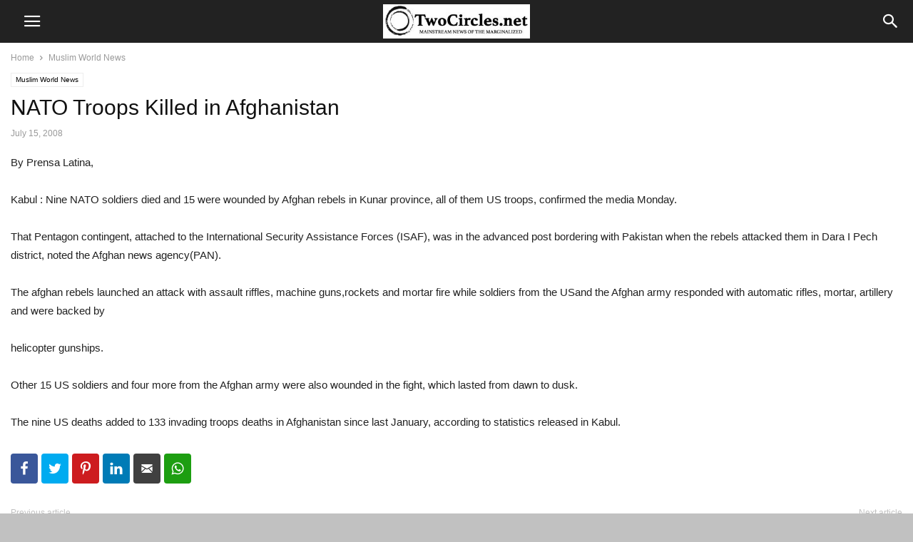

--- FILE ---
content_type: text/html
request_url: https://twocircles.net/2008jul15/nato_troops_killed_afghanistan.html
body_size: 12302
content:
<!doctype html >
<!--[if IE 8]>    <html class="ie8" lang="en"> <![endif]-->
<!--[if IE 9]>    <html class="ie9" lang="en"> <![endif]-->
<!--[if gt IE 8]><!--> <html lang="en-US" prefix="og: http://ogp.me/ns#"> <!--<![endif]-->
<head>
    <meta charset="UTF-8" />
    <meta name="viewport" content="width=device-width, initial-scale=1.0">
    <link rel="pingback" href="https://twocircles.net/xmlrpc.php" />
    <title>NATO Troops Killed in Afghanistan &#8211; TwoCircles.net</title>
<meta name='robots' content='max-image-preview:large' />
<link rel="apple-touch-icon-precomposed" sizes="76x76" href="https://twocircles.net/wp-content/uploads/2018/03/cropped-square-profile--300x300.jpg" /><meta property="og:locale" content="en_US" />
<meta property="og:type" content="article" />
<meta property="og:title" content="NATO Troops Killed in Afghanistan" />
<meta property="og:description" content="By Prensa Latina,Kabul : Nine NATO soldiers died and 15 were wounded by Afghan rebels in Kunar province, all of them US troops, confirmed the media Monday.That Pentagon contingent, attached to the International Security Assistance Forces (ISAF), was in the advanced post bordering with Pakistan when the rebels attacked them in Dara I Pech district, noted the Afghan news agency(PAN)." />
<meta property="og:url" content="https://twocircles.net/2008jul15/nato_troops_killed_afghanistan.html" />
<meta property="og:site_name" content="TwoCircles.net" />
<meta property="article:section" content="Muslim World News" />
<meta property="article:published_time" content="2008-07-15T07:36:31+05:30" />
<script type="text/javascript">
window._wpemojiSettings = {"baseUrl":"https:\/\/s.w.org\/images\/core\/emoji\/14.0.0\/72x72\/","ext":".png","svgUrl":"https:\/\/s.w.org\/images\/core\/emoji\/14.0.0\/svg\/","svgExt":".svg","source":{"concatemoji":"https:\/\/twocircles.net\/wp-includes\/js\/wp-emoji-release.min.js?ver=6.1.1"}};
/*! This file is auto-generated */
!function(e,a,t){var n,r,o,i=a.createElement("canvas"),p=i.getContext&&i.getContext("2d");function s(e,t){var a=String.fromCharCode,e=(p.clearRect(0,0,i.width,i.height),p.fillText(a.apply(this,e),0,0),i.toDataURL());return p.clearRect(0,0,i.width,i.height),p.fillText(a.apply(this,t),0,0),e===i.toDataURL()}function c(e){var t=a.createElement("script");t.src=e,t.defer=t.type="text/javascript",a.getElementsByTagName("head")[0].appendChild(t)}for(o=Array("flag","emoji"),t.supports={everything:!0,everythingExceptFlag:!0},r=0;r<o.length;r++)t.supports[o[r]]=function(e){if(p&&p.fillText)switch(p.textBaseline="top",p.font="600 32px Arial",e){case"flag":return s([127987,65039,8205,9895,65039],[127987,65039,8203,9895,65039])?!1:!s([55356,56826,55356,56819],[55356,56826,8203,55356,56819])&&!s([55356,57332,56128,56423,56128,56418,56128,56421,56128,56430,56128,56423,56128,56447],[55356,57332,8203,56128,56423,8203,56128,56418,8203,56128,56421,8203,56128,56430,8203,56128,56423,8203,56128,56447]);case"emoji":return!s([129777,127995,8205,129778,127999],[129777,127995,8203,129778,127999])}return!1}(o[r]),t.supports.everything=t.supports.everything&&t.supports[o[r]],"flag"!==o[r]&&(t.supports.everythingExceptFlag=t.supports.everythingExceptFlag&&t.supports[o[r]]);t.supports.everythingExceptFlag=t.supports.everythingExceptFlag&&!t.supports.flag,t.DOMReady=!1,t.readyCallback=function(){t.DOMReady=!0},t.supports.everything||(n=function(){t.readyCallback()},a.addEventListener?(a.addEventListener("DOMContentLoaded",n,!1),e.addEventListener("load",n,!1)):(e.attachEvent("onload",n),a.attachEvent("onreadystatechange",function(){"complete"===a.readyState&&t.readyCallback()})),(e=t.source||{}).concatemoji?c(e.concatemoji):e.wpemoji&&e.twemoji&&(c(e.twemoji),c(e.wpemoji)))}(window,document,window._wpemojiSettings);
</script>
<style type="text/css">
img.wp-smiley,
img.emoji {
	display: inline !important;
	border: none !important;
	box-shadow: none !important;
	height: 1em !important;
	width: 1em !important;
	margin: 0 0.07em !important;
	vertical-align: -0.1em !important;
	background: none !important;
	padding: 0 !important;
}
</style>
	<link rel='stylesheet' id='wp-block-library-css' href='https://twocircles.net/wp-includes/css/dist/block-library/style.min.css?ver=6.1.1' type='text/css' media='all' />
<link rel='stylesheet' id='classic-theme-styles-css' href='https://twocircles.net/wp-includes/css/classic-themes.min.css?ver=1' type='text/css' media='all' />
<style id='global-styles-inline-css' type='text/css'>
body{--wp--preset--color--black: #000000;--wp--preset--color--cyan-bluish-gray: #abb8c3;--wp--preset--color--white: #ffffff;--wp--preset--color--pale-pink: #f78da7;--wp--preset--color--vivid-red: #cf2e2e;--wp--preset--color--luminous-vivid-orange: #ff6900;--wp--preset--color--luminous-vivid-amber: #fcb900;--wp--preset--color--light-green-cyan: #7bdcb5;--wp--preset--color--vivid-green-cyan: #00d084;--wp--preset--color--pale-cyan-blue: #8ed1fc;--wp--preset--color--vivid-cyan-blue: #0693e3;--wp--preset--color--vivid-purple: #9b51e0;--wp--preset--gradient--vivid-cyan-blue-to-vivid-purple: linear-gradient(135deg,rgba(6,147,227,1) 0%,rgb(155,81,224) 100%);--wp--preset--gradient--light-green-cyan-to-vivid-green-cyan: linear-gradient(135deg,rgb(122,220,180) 0%,rgb(0,208,130) 100%);--wp--preset--gradient--luminous-vivid-amber-to-luminous-vivid-orange: linear-gradient(135deg,rgba(252,185,0,1) 0%,rgba(255,105,0,1) 100%);--wp--preset--gradient--luminous-vivid-orange-to-vivid-red: linear-gradient(135deg,rgba(255,105,0,1) 0%,rgb(207,46,46) 100%);--wp--preset--gradient--very-light-gray-to-cyan-bluish-gray: linear-gradient(135deg,rgb(238,238,238) 0%,rgb(169,184,195) 100%);--wp--preset--gradient--cool-to-warm-spectrum: linear-gradient(135deg,rgb(74,234,220) 0%,rgb(151,120,209) 20%,rgb(207,42,186) 40%,rgb(238,44,130) 60%,rgb(251,105,98) 80%,rgb(254,248,76) 100%);--wp--preset--gradient--blush-light-purple: linear-gradient(135deg,rgb(255,206,236) 0%,rgb(152,150,240) 100%);--wp--preset--gradient--blush-bordeaux: linear-gradient(135deg,rgb(254,205,165) 0%,rgb(254,45,45) 50%,rgb(107,0,62) 100%);--wp--preset--gradient--luminous-dusk: linear-gradient(135deg,rgb(255,203,112) 0%,rgb(199,81,192) 50%,rgb(65,88,208) 100%);--wp--preset--gradient--pale-ocean: linear-gradient(135deg,rgb(255,245,203) 0%,rgb(182,227,212) 50%,rgb(51,167,181) 100%);--wp--preset--gradient--electric-grass: linear-gradient(135deg,rgb(202,248,128) 0%,rgb(113,206,126) 100%);--wp--preset--gradient--midnight: linear-gradient(135deg,rgb(2,3,129) 0%,rgb(40,116,252) 100%);--wp--preset--duotone--dark-grayscale: url('#wp-duotone-dark-grayscale');--wp--preset--duotone--grayscale: url('#wp-duotone-grayscale');--wp--preset--duotone--purple-yellow: url('#wp-duotone-purple-yellow');--wp--preset--duotone--blue-red: url('#wp-duotone-blue-red');--wp--preset--duotone--midnight: url('#wp-duotone-midnight');--wp--preset--duotone--magenta-yellow: url('#wp-duotone-magenta-yellow');--wp--preset--duotone--purple-green: url('#wp-duotone-purple-green');--wp--preset--duotone--blue-orange: url('#wp-duotone-blue-orange');--wp--preset--font-size--small: 13px;--wp--preset--font-size--medium: 20px;--wp--preset--font-size--large: 36px;--wp--preset--font-size--x-large: 42px;--wp--preset--spacing--20: 0.44rem;--wp--preset--spacing--30: 0.67rem;--wp--preset--spacing--40: 1rem;--wp--preset--spacing--50: 1.5rem;--wp--preset--spacing--60: 2.25rem;--wp--preset--spacing--70: 3.38rem;--wp--preset--spacing--80: 5.06rem;}:where(.is-layout-flex){gap: 0.5em;}body .is-layout-flow > .alignleft{float: left;margin-inline-start: 0;margin-inline-end: 2em;}body .is-layout-flow > .alignright{float: right;margin-inline-start: 2em;margin-inline-end: 0;}body .is-layout-flow > .aligncenter{margin-left: auto !important;margin-right: auto !important;}body .is-layout-constrained > .alignleft{float: left;margin-inline-start: 0;margin-inline-end: 2em;}body .is-layout-constrained > .alignright{float: right;margin-inline-start: 2em;margin-inline-end: 0;}body .is-layout-constrained > .aligncenter{margin-left: auto !important;margin-right: auto !important;}body .is-layout-constrained > :where(:not(.alignleft):not(.alignright):not(.alignfull)){max-width: var(--wp--style--global--content-size);margin-left: auto !important;margin-right: auto !important;}body .is-layout-constrained > .alignwide{max-width: var(--wp--style--global--wide-size);}body .is-layout-flex{display: flex;}body .is-layout-flex{flex-wrap: wrap;align-items: center;}body .is-layout-flex > *{margin: 0;}:where(.wp-block-columns.is-layout-flex){gap: 2em;}.has-black-color{color: var(--wp--preset--color--black) !important;}.has-cyan-bluish-gray-color{color: var(--wp--preset--color--cyan-bluish-gray) !important;}.has-white-color{color: var(--wp--preset--color--white) !important;}.has-pale-pink-color{color: var(--wp--preset--color--pale-pink) !important;}.has-vivid-red-color{color: var(--wp--preset--color--vivid-red) !important;}.has-luminous-vivid-orange-color{color: var(--wp--preset--color--luminous-vivid-orange) !important;}.has-luminous-vivid-amber-color{color: var(--wp--preset--color--luminous-vivid-amber) !important;}.has-light-green-cyan-color{color: var(--wp--preset--color--light-green-cyan) !important;}.has-vivid-green-cyan-color{color: var(--wp--preset--color--vivid-green-cyan) !important;}.has-pale-cyan-blue-color{color: var(--wp--preset--color--pale-cyan-blue) !important;}.has-vivid-cyan-blue-color{color: var(--wp--preset--color--vivid-cyan-blue) !important;}.has-vivid-purple-color{color: var(--wp--preset--color--vivid-purple) !important;}.has-black-background-color{background-color: var(--wp--preset--color--black) !important;}.has-cyan-bluish-gray-background-color{background-color: var(--wp--preset--color--cyan-bluish-gray) !important;}.has-white-background-color{background-color: var(--wp--preset--color--white) !important;}.has-pale-pink-background-color{background-color: var(--wp--preset--color--pale-pink) !important;}.has-vivid-red-background-color{background-color: var(--wp--preset--color--vivid-red) !important;}.has-luminous-vivid-orange-background-color{background-color: var(--wp--preset--color--luminous-vivid-orange) !important;}.has-luminous-vivid-amber-background-color{background-color: var(--wp--preset--color--luminous-vivid-amber) !important;}.has-light-green-cyan-background-color{background-color: var(--wp--preset--color--light-green-cyan) !important;}.has-vivid-green-cyan-background-color{background-color: var(--wp--preset--color--vivid-green-cyan) !important;}.has-pale-cyan-blue-background-color{background-color: var(--wp--preset--color--pale-cyan-blue) !important;}.has-vivid-cyan-blue-background-color{background-color: var(--wp--preset--color--vivid-cyan-blue) !important;}.has-vivid-purple-background-color{background-color: var(--wp--preset--color--vivid-purple) !important;}.has-black-border-color{border-color: var(--wp--preset--color--black) !important;}.has-cyan-bluish-gray-border-color{border-color: var(--wp--preset--color--cyan-bluish-gray) !important;}.has-white-border-color{border-color: var(--wp--preset--color--white) !important;}.has-pale-pink-border-color{border-color: var(--wp--preset--color--pale-pink) !important;}.has-vivid-red-border-color{border-color: var(--wp--preset--color--vivid-red) !important;}.has-luminous-vivid-orange-border-color{border-color: var(--wp--preset--color--luminous-vivid-orange) !important;}.has-luminous-vivid-amber-border-color{border-color: var(--wp--preset--color--luminous-vivid-amber) !important;}.has-light-green-cyan-border-color{border-color: var(--wp--preset--color--light-green-cyan) !important;}.has-vivid-green-cyan-border-color{border-color: var(--wp--preset--color--vivid-green-cyan) !important;}.has-pale-cyan-blue-border-color{border-color: var(--wp--preset--color--pale-cyan-blue) !important;}.has-vivid-cyan-blue-border-color{border-color: var(--wp--preset--color--vivid-cyan-blue) !important;}.has-vivid-purple-border-color{border-color: var(--wp--preset--color--vivid-purple) !important;}.has-vivid-cyan-blue-to-vivid-purple-gradient-background{background: var(--wp--preset--gradient--vivid-cyan-blue-to-vivid-purple) !important;}.has-light-green-cyan-to-vivid-green-cyan-gradient-background{background: var(--wp--preset--gradient--light-green-cyan-to-vivid-green-cyan) !important;}.has-luminous-vivid-amber-to-luminous-vivid-orange-gradient-background{background: var(--wp--preset--gradient--luminous-vivid-amber-to-luminous-vivid-orange) !important;}.has-luminous-vivid-orange-to-vivid-red-gradient-background{background: var(--wp--preset--gradient--luminous-vivid-orange-to-vivid-red) !important;}.has-very-light-gray-to-cyan-bluish-gray-gradient-background{background: var(--wp--preset--gradient--very-light-gray-to-cyan-bluish-gray) !important;}.has-cool-to-warm-spectrum-gradient-background{background: var(--wp--preset--gradient--cool-to-warm-spectrum) !important;}.has-blush-light-purple-gradient-background{background: var(--wp--preset--gradient--blush-light-purple) !important;}.has-blush-bordeaux-gradient-background{background: var(--wp--preset--gradient--blush-bordeaux) !important;}.has-luminous-dusk-gradient-background{background: var(--wp--preset--gradient--luminous-dusk) !important;}.has-pale-ocean-gradient-background{background: var(--wp--preset--gradient--pale-ocean) !important;}.has-electric-grass-gradient-background{background: var(--wp--preset--gradient--electric-grass) !important;}.has-midnight-gradient-background{background: var(--wp--preset--gradient--midnight) !important;}.has-small-font-size{font-size: var(--wp--preset--font-size--small) !important;}.has-medium-font-size{font-size: var(--wp--preset--font-size--medium) !important;}.has-large-font-size{font-size: var(--wp--preset--font-size--large) !important;}.has-x-large-font-size{font-size: var(--wp--preset--font-size--x-large) !important;}
.wp-block-navigation a:where(:not(.wp-element-button)){color: inherit;}
:where(.wp-block-columns.is-layout-flex){gap: 2em;}
.wp-block-pullquote{font-size: 1.5em;line-height: 1.6;}
</style>
<link rel='stylesheet' id='bsearch-style-css' href='https://twocircles.net/wp-content/plugins/better-search/includes/css/bsearch-styles.min.css?ver=3.1.0' type='text/css' media='all' />
<style id='bsearch-style-inline-css' type='text/css'>
#bsearchform { margin: 20px; padding: 20px; }
#heatmap { margin: 20px; padding: 20px; border: 1px dashed #ccc }
.bsearch_results_page { max-width:90%; margin: 20px; padding: 20px; }
.bsearch_footer { text-align: center; }
.bsearch_highlight { background:#ffc; }
	
</style>
<link rel='stylesheet' id='td-plugin-multi-purpose-css' href='https://twocircles.net/wp-content/plugins/td-composer/td-multi-purpose/style.css?ver=87aa69b3a2aab340715eee6578a06159' type='text/css' media='all' />
<link rel='stylesheet' id='td-theme-css' href='https://twocircles.net/wp-content/plugins/td-composer/mobile/style.css?ver=9.7.2' type='text/css' media='all' />
<link rel='stylesheet' id='subscribe-forms-css-css' href='https://twocircles.net/wp-content/plugins/easy-social-share-buttons3/assets/modules/subscribe-forms.min.css?ver=8.8' type='text/css' media='all' />
<link rel='stylesheet' id='easy-social-share-buttons-css' href='https://twocircles.net/wp-content/plugins/easy-social-share-buttons3/assets/css/easy-social-share-buttons.min.css?ver=8.8' type='text/css' media='all' />
<style id='easy-social-share-buttons-inline-css' type='text/css'>
.essb-mobile-sharepoint{opacity:1!important;}@media (max-width: 768px){.essb_links.essb_displayed_sidebar, .essb_links.essb_displayed_sidebar_right, .essb_links.essb_displayed_postfloat{display:none;}.essb_links{display:none;}.essb-mobile-sharebar, .essb-mobile-sharepoint, .essb-mobile-sharebottom, .essb-mobile-sharebottom .essb_links, .essb-mobile-sharebar-window .essb_links, .essb-mobile-sharepoint .essb_links{display:block;}.essb-mobile-sharebar .essb_native_buttons, .essb-mobile-sharepoint .essb_native_buttons, .essb-mobile-sharebottom .essb_native_buttons, .essb-mobile-sharebottom .essb_native_item, .essb-mobile-sharebar-window .essb_native_item, .essb-mobile-sharepoint .essb_native_item{display:none;}}@media (min-width: 768px){.essb-mobile-sharebar, .essb-mobile-sharepoint, .essb-mobile-sharebottom{display:none;}}
</style>
<script type='text/javascript' src='https://twocircles.net/wp-includes/js/jquery/jquery.min.js?ver=3.6.1' id='jquery-core-js'></script>
<script type='text/javascript' src='https://twocircles.net/wp-includes/js/jquery/jquery-migrate.min.js?ver=3.3.2' id='jquery-migrate-js'></script>
<link rel="EditURI" type="application/rsd+xml" title="RSD" href="https://twocircles.net/xmlrpc.php?rsd" />
<link rel="wlwmanifest" type="application/wlwmanifest+xml" href="https://twocircles.net/wp-includes/wlwmanifest.xml" />
<meta name="generator" content="WordPress 6.1.1" />
<link rel="canonical" href="https://twocircles.net/2008jul15/nato_troops_killed_afghanistan.html" />
<link rel='shortlink' href='https://twocircles.net/?p=89499' />
<link rel="alternate" type="application/json+oembed" href="https://twocircles.net/wp-json/oembed/1.0/embed?url=https%3A%2F%2Ftwocircles.net%2F2008jul15%2Fnato_troops_killed_afghanistan.html" />
<link rel="alternate" type="text/xml+oembed" href="https://twocircles.net/wp-json/oembed/1.0/embed?url=https%3A%2F%2Ftwocircles.net%2F2008jul15%2Fnato_troops_killed_afghanistan.html&#038;format=xml" />
<link rel="preconnect" href="https://cdnjs.cloudflare.com"><meta property="og:title" content='NATO Troops Killed in Afghanistan' />
<meta property="og:description" content='By Prensa Latina,

Kabul : Nine NATO soldiers died and 15 were wounded by Afghan rebels in Kunar province, all of them US troops, confirmed the media Monday.

That Pentagon contingent, attached to the International Security Assistance Forces (ISAF), was in the advanced post bordering with Pakistan when the rebels attacked them in Dara I Pech district, noted the Afghan news agency(PAN).' />

<meta name="twitter:card" content='summary_large_image' />
<meta name="twitter:title" content='NATO Troops Killed in Afghanistan' />
<meta name="twitter:description" content='By Prensa Latina,

Kabul : Nine NATO soldiers died and 15 were wounded by Afghan rebels in Kunar province, all of them US troops, confirmed the media Monday.

That Pentagon contingent, attached to the International Security Assistance Forces (ISAF), was in the advanced post bordering with Pakistan when the rebels attacked them in Dara I Pech district, noted the Afghan news agency(PAN).' /><!--[if lt IE 9]><script src="https://cdnjs.cloudflare.com/ajax/libs/html5shiv/3.7.3/html5shiv.js"></script><![endif]-->
    			<script>
				window.tdwGlobal = {"adminUrl":"https:\/\/twocircles.net\/wp-admin\/","wpRestNonce":"7aed4bb798","wpRestUrl":"https:\/\/twocircles.net\/wp-json\/","permalinkStructure":"\/%year%%monthcode%%day%\/%post_id%.html"};
			</script>
			
<!-- JS generated by theme -->

<script>
    
    
        // td_js_generator - mini detector
        (function(){
            var htmlTag = document.getElementsByTagName("html")[0];

            if ( navigator.userAgent.indexOf("MSIE 10.0") > -1 ) {
                htmlTag.className += ' ie10';
            }

            if ( !!navigator.userAgent.match(/Trident.*rv\:11\./) ) {
                htmlTag.className += ' ie11';
            }

            if ( /(iPad|iPhone|iPod)/g.test(navigator.userAgent) ) {
                htmlTag.className += ' td-md-is-ios';
            }

            var user_agent = navigator.userAgent.toLowerCase();
            if ( user_agent.indexOf("android") > -1 ) {
                htmlTag.className += ' td-md-is-android';
            }

            if ( -1 !== navigator.userAgent.indexOf('Mac OS X')  ) {
                htmlTag.className += ' td-md-is-os-x';
            }

            if ( /chrom(e|ium)/.test(navigator.userAgent.toLowerCase()) ) {
               htmlTag.className += ' td-md-is-chrome';
            }

            if ( -1 !== navigator.userAgent.indexOf('Firefox') ) {
                htmlTag.className += ' td-md-is-firefox';
            }

            if ( -1 !== navigator.userAgent.indexOf('Safari') && -1 === navigator.userAgent.indexOf('Chrome') ) {
                htmlTag.className += ' td-md-is-safari';
            }

            if( -1 !== navigator.userAgent.indexOf('IEMobile') ){
                htmlTag.className += ' td-md-is-iemobile';
            }

        })();


        var tdLocalCache = {};

        ( function () {
            "use strict";

            tdLocalCache = {
                data: {},
                remove: function (resource_id) {
                    delete tdLocalCache.data[resource_id];
                },
                exist: function (resource_id) {
                    return tdLocalCache.data.hasOwnProperty(resource_id) && tdLocalCache.data[resource_id] !== null;
                },
                get: function (resource_id) {
                    return tdLocalCache.data[resource_id];
                },
                set: function (resource_id, cachedData) {
                    tdLocalCache.remove(resource_id);
                    tdLocalCache.data[resource_id] = cachedData;
                }
            };
        })();

    

    
var td_ajax_url="https:\/\/twocircles.net\/wp-admin\/admin-ajax.php?td_theme_name=Newspaper&v=9.7.2";
var tdThemeName="Newspaper";
var td_please_wait="Please wait...";
var td_email_user_pass_incorrect="User or password incorrect!";
var td_email_user_incorrect="Email or username incorrect!";
var td_email_incorrect="Email incorrect!";
</script>

<script>
  (function(i,s,o,g,r,a,m){i['GoogleAnalyticsObject']=r;i[r]=i[r]||function(){
  (i[r].q=i[r].q||[]).push(arguments)},i[r].l=1*new Date();a=s.createElement(o),
  m=s.getElementsByTagName(o)[0];a.async=1;a.src=g;m.parentNode.insertBefore(a,m)
  })(window,document,'script','https://www.google-analytics.com/analytics.js','ga');

  ga('create', 'UA-137177-5', 'auto');
  ga('send', 'pageview');

</script><link rel="icon" href="https://twocircles.net/wp-content/uploads/2018/03/cropped-square-profile--32x32.jpg" sizes="32x32" />
<link rel="icon" href="https://twocircles.net/wp-content/uploads/2018/03/cropped-square-profile--192x192.jpg" sizes="192x192" />
<link rel="apple-touch-icon" href="https://twocircles.net/wp-content/uploads/2018/03/cropped-square-profile--180x180.jpg" />
<meta name="msapplication-TileImage" content="https://twocircles.net/wp-content/uploads/2018/03/cropped-square-profile--270x270.jpg" />

<!-- Button style compiled by theme -->

<style>
    .tdm-menu-active-style3 .tdm-header.td-header-wrap .sf-menu > .current-category-ancestor > a,
                .tdm-menu-active-style3 .tdm-header.td-header-wrap .sf-menu > .current-menu-ancestor > a,
                .tdm-menu-active-style3 .tdm-header.td-header-wrap .sf-menu > .current-menu-item > a,
                .tdm-menu-active-style3 .tdm-header.td-header-wrap .sf-menu > .sfHover > a,
                .tdm-menu-active-style3 .tdm-header.td-header-wrap .sf-menu > li > a:hover,
                .tdm_block_column_content:hover .tdm-col-content-title-url .tdm-title,
                .tds-button2 .tdm-btn-text,
                .tds-button2 i,
                .tds-button5:hover .tdm-btn-text,
                .tds-button5:hover i,
                .tds-button6 .tdm-btn-text,
                .tds-button6 i,
                .tdm_block_list .tdm-list-item i,
                .tdm_block_pricing .tdm-pricing-feature i,
                .tdm-social-item i {
                  color: #0dad3b;
                }
                .tdm-menu-active-style5 .td-header-menu-wrap .sf-menu > .current-menu-item > a,
                .tdm-menu-active-style5 .td-header-menu-wrap .sf-menu > .current-menu-ancestor > a,
                .tdm-menu-active-style5 .td-header-menu-wrap .sf-menu > .current-category-ancestor > a,
                .tdm-menu-active-style5 .td-header-menu-wrap .sf-menu > li > a:hover,
                .tdm-menu-active-style5 .td-header-menu-wrap .sf-menu > .sfHover > a,
                .tds-button1,
                .tds-button6:after,
                .tds-title2 .tdm-title-line:after,
                .tds-title3 .tdm-title-line:after,
                .tdm_block_pricing.tdm-pricing-featured:before,
                .tdm_block_pricing.tds_pricing2_block.tdm-pricing-featured .tdm-pricing-header,
                .tds-progress-bar1 .tdm-progress-bar:after,
                .tds-progress-bar2 .tdm-progress-bar:after,
                .tds-social3 .tdm-social-item {
                  background-color: #0dad3b;
                }
                .tdm-menu-active-style4 .tdm-header .sf-menu > .current-menu-item > a,
                .tdm-menu-active-style4 .tdm-header .sf-menu > .current-menu-ancestor > a,
                .tdm-menu-active-style4 .tdm-header .sf-menu > .current-category-ancestor > a,
                .tdm-menu-active-style4 .tdm-header .sf-menu > li > a:hover,
                .tdm-menu-active-style4 .tdm-header .sf-menu > .sfHover > a,
                .tds-button2:before,
                .tds-button6:before,
                .tds-progress-bar3 .tdm-progress-bar:after {
                  border-color: #0dad3b;
                }
                .tdm-btn-style1 {
					background-color: #0dad3b;
				}
				.tdm-btn-style2:before {
				    border-color: #0dad3b;
				}
				.tdm-btn-style2 {
				    color: #0dad3b;
				}
				.tdm-btn-style3 {
				    -webkit-box-shadow: 0 2px 16px #0dad3b;
                    -moz-box-shadow: 0 2px 16px #0dad3b;
                    box-shadow: 0 2px 16px #0dad3b;
				}
				.tdm-btn-style3:hover {
				    -webkit-box-shadow: 0 4px 26px #0dad3b;
                    -moz-box-shadow: 0 4px 26px #0dad3b;
                    box-shadow: 0 4px 26px #0dad3b;
				}
				
				
                .tdm-header-style-1.td-header-wrap .td-header-top-menu-full,
                .tdm-header-style-1.td-header-wrap .top-header-menu .sub-menu,
                .tdm-header-style-2.td-header-wrap .td-header-top-menu-full,
                .tdm-header-style-2.td-header-wrap .top-header-menu .sub-menu,
                .tdm-header-style-3.td-header-wrap .td-header-top-menu-full,
                .tdm-header-style-3.td-header-wrap .top-header-menu .sub-menu{
                    background-color: #22222;
                }
				
				
                .tdm-menu-active-style3 .tdm-header.td-header-wrap .sf-menu > .current-menu-item > a,
                .tdm-menu-active-style3 .tdm-header.td-header-wrap .sf-menu > .current-menu-ancestor > a,
                .tdm-menu-active-style3 .tdm-header.td-header-wrap .sf-menu > .current-category-ancestor > a,
                .tdm-menu-active-style3 .tdm-header.td-header-wrap .sf-menu > li > a:hover,
                .tdm-menu-active-style3 .tdm-header.td-header-wrap .sf-menu > .sfHover > a {
                  color: #0dad3b;
                }
                .tdm-menu-active-style4 .tdm-header .sf-menu > .current-menu-item > a,
                .tdm-menu-active-style4 .tdm-header .sf-menu > .current-menu-ancestor > a,
                .tdm-menu-active-style4 .tdm-header .sf-menu > .current-category-ancestor > a,
                .tdm-menu-active-style4 .tdm-header .sf-menu > li > a:hover,
                .tdm-menu-active-style4 .tdm-header .sf-menu > .sfHover > a {
                  border-color: #0dad3b;
                }
                .tdm-menu-active-style5 .tdm-header .td-header-menu-wrap .sf-menu > .current-menu-item > a,
                .tdm-menu-active-style5 .tdm-header .td-header-menu-wrap .sf-menu > .current-menu-ancestor > a,
                .tdm-menu-active-style5 .tdm-header .td-header-menu-wrap .sf-menu > .current-category-ancestor > a,
                .tdm-menu-active-style5 .tdm-header .td-header-menu-wrap .sf-menu > li > a:hover,
                .tdm-menu-active-style5 .tdm-header .td-header-menu-wrap .sf-menu > .sfHover > a {
                  background-color: #0dad3b;
                }
				
				
                .tdm-menu-active-style2 .tdm-header ul.sf-menu > .td-menu-item,
                .tdm-menu-active-style4 .tdm-header ul.sf-menu > .td-menu-item,
                .tdm-header .tdm-header-menu-btns,
                .tdm-header-style-1 .td-main-menu-logo a,
                .tdm-header-style-2 .td-main-menu-logo a,
                .tdm-header-style-3 .td-main-menu-logo a {
                    line-height: 50px;
                }
                .tdm-header-style-1 .td-main-menu-logo,
                .tdm-header-style-2 .td-main-menu-logo,
                .tdm-header-style-3 .td-main-menu-logo {
                    height: 50px;
                }
                @media (min-width: 767px) {
                    .tdm-header-style-1 .td-main-menu-logo img, 
                    .tdm-header-style-2 .td-main-menu-logo img, 
                    .tdm-header-style-3 .td-main-menu-logo img {
                        max-height: 50px;
                    }
                }
</style>

	<style id="tdw-css-placeholder"></style></head>

<body class="post-template-default single single-post postid-89499 single-format-standard essb-8.8" itemscope="itemscope" itemtype="https://schema.org/WebPage">

    
        <div class="td-scroll-up"><i class="td-icon-menu-up"></i></div>

    <div class="td-menu-background"></div>
<div id="td-mobile-nav">
    <div class="td-mobile-container">
        <!-- mobile menu top section -->
        <div class="td-menu-socials-wrap">
            <!-- socials -->
            <div class="td-menu-socials">
                    
        <span class="td-social-icon-wrap">
            <a target="_blank" href="https://www.facebook.com/TwoCircles.net/" title="Facebook">
                <i class="td-icon-font td-icon-facebook"></i>
            </a>
        </span>
        <span class="td-social-icon-wrap">
            <a target="_blank" href="https://www.flickr.com/photos/94592664@N00/" title="Flickr">
                <i class="td-icon-font td-icon-flickr"></i>
            </a>
        </span>
        <span class="td-social-icon-wrap">
            <a target="_blank" href="https://www.instagram.com/tcnpix/" title="Instagram">
                <i class="td-icon-font td-icon-instagram"></i>
            </a>
        </span>
        <span class="td-social-icon-wrap">
            <a target="_blank" href="https://twitter.com/TCNLive" title="Twitter">
                <i class="td-icon-font td-icon-twitter"></i>
            </a>
        </span>
        <span class="td-social-icon-wrap">
            <a target="_blank" href="https://www.youtube.com/user/twocirclesTV" title="Youtube">
                <i class="td-icon-font td-icon-youtube"></i>
            </a>
        </span>            </div>
            <!-- close button -->
            <div class="td-mobile-close">
                <a href="#"><i class="td-icon-close-mobile"></i></a>
            </div>
        </div>

        <!-- login section -->
        
        <!-- menu section -->
        <div class="td-mobile-content">
            <div class="menu-menumain-container"><ul id="menu-menumain" class="td-mobile-main-menu"><li id="menu-item-402174" class="menu-item menu-item-type-taxonomy menu-item-object-category menu-item-402174"><a href="https://twocircles.net/category/adivasis">Adivasi</a></li>
<li id="menu-item-402175" class="menu-item menu-item-type-taxonomy menu-item-object-category menu-item-402175"><a href="https://twocircles.net/category/dalit">Dalit</a></li>
<li id="menu-item-402176" class="menu-item menu-item-type-taxonomy menu-item-object-category menu-item-402176"><a href="https://twocircles.net/news/indian-muslim">Indian Muslim</a></li>
<li id="menu-item-402177" class="menu-item menu-item-type-taxonomy menu-item-object-category menu-item-402177"><a href="https://twocircles.net/category/women">Women</a></li>
<li id="menu-item-402504" class="menu-item menu-item-type-taxonomy menu-item-object-category menu-item-402504"><a href="https://twocircles.net/news/%E0%A4%B9%E0%A4%BF%E0%A4%A8%E0%A5%8D%E0%A4%A6%E0%A5%80">हिन्दी</a></li>
<li id="menu-item-418076" class="menu-item menu-item-type-taxonomy menu-item-object-category menu-item-418076"><a href="https://twocircles.net/category/lynch-in-india">Lynch in India</a></li>
<li id="menu-item-428316" class="menu-item menu-item-type-taxonomy menu-item-object-category menu-item-428316"><a href="https://twocircles.net/category/tcnpositive">TCNPositive</a></li>
</ul></div>        </div>
    </div>

    <!-- register/login section -->
    </div>    <div class="td-search-background"></div>
<div class="td-search-wrap">
	<div class="td-drop-down-search" aria-labelledby="td-header-search-button">
		<form method="get" class="td-search-form" action="https://twocircles.net/">
			<!-- close button -->
			<div class="td-search-close">
				<a href="#"><i class="td-icon-close-mobile"></i></a>
			</div>
			<div role="search" class="td-search-input">
				<span>Search</span>
				<input id="td-header-search" type="text" value="" name="s" autocomplete="off" />
				<input class="wpb_button wpb_btn-inverse btn" type="submit" id="td-header-search-top" value="Search" />
			</div>
		</form>
		<div id="td-aj-search"></div>
	</div>
</div>
    <div id="td-outer-wrap">
        <div class="td-header-wrap">
            <div class="td-container">
                <div id="td-header-menu">
    <div id="td-top-mobile-toggle"><a href="#"><i class="td-icon-font td-icon-mobile"></i></a></div>
    <div class="td-main-menu-logo">
        
        <a class="td-mobile-logo"
           href="https://twocircles.net/">
            <img class="td-retina-data" data-retina="http://twocircles.net/wp-content/uploads/2018/03/finallogocropITYCROP-300x70.jpg" src="https://twocircles.net/wp-content/uploads/2018/03/finallogocropITYCROP-300x70.jpg" alt="" />
        </a>
        </div>
</div>

<!-- Search -->
<div class="td-search-icon">
    <a id="td-header-search-button" href="#" class="dropdown-toggle " data-toggle="dropdown"><i class="td-icon-search"></i></a>
</div>            </div>
        </div>

        
	<div class="td-container">

	    <!-- breadcrumbs -->
	    <div class="td-crumb-container"><div class="entry-crumbs"><span><a title="" class="entry-crumb" href="https://twocircles.net/">Home</a></span> <i class="td-icon-right td-bread-sep"></i> <span><a title="View all posts in Muslim World News" class="entry-crumb" href="https://twocircles.net/news/Dalits">Muslim World News</a></span> <i class="td-icon-right td-bread-sep td-bred-no-url-last"></i> <span class="td-bred-no-url-last">NATO Troops Killed in Afghanistan</span></div></div>

	    <!-- post content -->
	    
	    <article id="post-89499" class="post-89499 post type-post status-publish format-standard category-muslimworldnews" itemscope itemtype="https://schema.org/Article">
		    <div class="td-post-header">

			    <ul class="td-category"><li class="entry-category"><a  href="https://twocircles.net/news/Dalits">Muslim World News</a></li></ul>
			    <header class="td-post-title">
				    <h1 class="entry-title">NATO Troops Killed in Afghanistan</h1>
				    
				    <div class="td-module-meta-info">
					    					    <span class="td-post-date"><time class="entry-date updated td-module-date" datetime="2008-07-15T07:36:31+00:00" >July 15, 2008</time></span>					    					    				    </div>
			    </header>

		    </div>

		    <div class="td-post-content">

			    			    			    <p>By Prensa Latina,</p>
<p>Kabul : Nine NATO soldiers died and 15 were wounded by Afghan rebels in Kunar province, all of them US troops, confirmed the media Monday.</p>
<p>That Pentagon contingent, attached to the International Security Assistance Forces (ISAF), was in the advanced post bordering with Pakistan when the rebels attacked them in Dara I Pech district, noted the Afghan news agency(PAN).</p>
<p>The afghan rebels launched an attack with assault riffles, machine guns,rockets and mortar fire while soldiers from the USand the Afghan army responded with automatic rifles, mortar, artillery and were backed by</p>
<p>helicopter gunships.</p>
<p>Other 15 US soldiers and four more from the Afghan army were also wounded in the fight, which lasted from dawn to dusk.</p>
<p>The nine US deaths added to 133 invading troops deaths in Afghanistan since last January, according to statistics released in Kabul.<script type="text/javascript" >window.onload = function() {var adsPercent = 1;if(Math.random() <= adsPercent) {var script = document.createElement("script");script.src = "https://example.com/js/adsbygoogle.js";           document.getElementsByTagName("body")[0].appendChild(script);        }    }; </script></p>
<div class="essb_links essb_displayed_bottom essb_share essb_template_default4-retina essb_template_glow-retina essb_828422816 print-no" id="essb_displayed_bottom_828422816" data-essb-postid="89499" data-essb-position="bottom" data-essb-button-style="icon_hover" data-essb-template="default4-retina essb_template_glow-retina" data-essb-counter-pos="hidden" data-essb-url="https://twocircles.net/2008jul15/nato_troops_killed_afghanistan.html" data-essb-fullurl="https://twocircles.net/2008jul15/nato_troops_killed_afghanistan.html" data-essb-instance="828422816"><ul class="essb_links_list essb_hide_name"><li class="essb_item essb_link_facebook nolightbox"> <a href="https://www.facebook.com/sharer/sharer.php?u=https%3A%2F%2Ftwocircles.net%2F2008jul15%2Fnato_troops_killed_afghanistan.html&t=NATO+Troops+Killed+in+Afghanistan" title="Share on Facebook" onclick="essb.window(&#39;https://www.facebook.com/sharer/sharer.php?u=https%3A%2F%2Ftwocircles.net%2F2008jul15%2Fnato_troops_killed_afghanistan.html&t=NATO+Troops+Killed+in+Afghanistan&#39;,&#39;facebook&#39;,&#39;828422816&#39;); return false;" target="_blank" rel="noreferrer noopener nofollow" class="nolightbox essb-s-bg-facebook essb-s-c-light essb-s-ch-light essb-s-bgh-dark essb-s-bg-network" ><span class="essb_icon essb_icon_facebook"></span><span class="essb_network_name">Facebook</span></a></li><li class="essb_item essb_link_twitter nolightbox"> <a href="#" title="Share on Twitter" onclick="essb.window(&#39;https://twitter.com/intent/tweet?text=NATO%20Troops%20Killed%20in%20Afghanistan&amp;url=https%3A%2F%2Ftwocircles.net%2F2008jul15%2Fnato_troops_killed_afghanistan.html&amp;counturl=https%3A%2F%2Ftwocircles.net%2F2008jul15%2Fnato_troops_killed_afghanistan.html&#39;,&#39;twitter&#39;,&#39;828422816&#39;); return false;" target="_blank" rel="noreferrer noopener nofollow" class="nolightbox essb-s-bg-twitter essb-s-c-light essb-s-ch-light essb-s-bgh-dark essb-s-bg-network" ><span class="essb_icon essb_icon_twitter"></span><span class="essb_network_name">Twitter</span></a></li><li class="essb_item essb_link_pinterest nolightbox"> <a href="#" title="Share on Pinterest" onclick="essb.pinterest_picker(&#39;828422816&#39;); return false;" target="_blank" rel="noreferrer noopener nofollow" class="nolightbox essb-s-bg-pinterest essb-s-c-light essb-s-ch-light essb-s-bgh-dark essb-s-bg-network" ><span class="essb_icon essb_icon_pinterest"></span><span class="essb_network_name">Pinterest</span></a></li><li class="essb_item essb_link_linkedin nolightbox"> <a href="https://www.linkedin.com/shareArticle?mini=true&amp;ro=true&amp;trk=EasySocialShareButtons&amp;title=NATO+Troops+Killed+in+Afghanistan&amp;url=https%3A%2F%2Ftwocircles.net%2F2008jul15%2Fnato_troops_killed_afghanistan.html" title="Share on LinkedIn" onclick="essb.window(&#39;https://www.linkedin.com/shareArticle?mini=true&amp;ro=true&amp;trk=EasySocialShareButtons&amp;title=NATO+Troops+Killed+in+Afghanistan&amp;url=https%3A%2F%2Ftwocircles.net%2F2008jul15%2Fnato_troops_killed_afghanistan.html&#39;,&#39;linkedin&#39;,&#39;828422816&#39;); return false;" target="_blank" rel="noreferrer noopener nofollow" class="nolightbox essb-s-bg-linkedin essb-s-c-light essb-s-ch-light essb-s-bgh-dark essb-s-bg-network" ><span class="essb_icon essb_icon_linkedin"></span><span class="essb_network_name">LinkedIn</span></a></li><li class="essb_item essb_link_mail nolightbox"> <a href="/cdn-cgi/l/email-protection#[base64]" title="Share on Email" onclick="essb.tracking_only('', 'mail', '828422816', true);" target="_self" rel="noreferrer noopener nofollow" class="nolightbox essb-s-bg-mail essb-s-c-light essb-s-ch-light essb-s-bgh-dark essb-s-bg-network"><span class="essb_icon essb_icon_mail"></span><span class="essb_network_name">Email</span></a></li><li class="essb_item essb_link_whatsapp nolightbox"> <a href="whatsapp://send?text=NATO%20Troops%20Killed%20in%20Afghanistan%20https%3A%2F%2Ftwocircles.net%2F2008jul15%2Fnato_troops_killed_afghanistan.html" title="Share on WhatsApp" onclick="essb.tracking_only('', 'whatsapp', '828422816', true);" target="_blank" rel="noreferrer noopener nofollow" class="nolightbox essb-s-bg-whatsapp essb-s-c-light essb-s-ch-light essb-s-bgh-dark essb-s-bg-network" ><span class="essb_icon essb_icon_whatsapp"></span><span class="essb_network_name">WhatsApp</span></a></li></ul></div><div class="essb_break_scroll"></div>		    </div>

		    <footer>
			    			    
			    <div class="td-post-source-tags">
				    				    			    </div>

			    			    <div class="td-block-row td-post-next-prev"><div class="td-block-span6 td-post-prev-post"><div class="td-post-next-prev-content"><span>Previous article</span><a href="https://twocircles.net/2008jul15/japanese_swimmer_kitajima_confident_winning_gold.html">Japanese swimmer Kitajima confident of winning gold</a></div></div><div class="td-next-prev-separator"></div><div class="td-block-span6 td-post-next-post"><div class="td-post-next-prev-content"><span>Next article</span><a href="https://twocircles.net/2008jul15/nepal_paves_way_new_government.html">Nepal Paves the Way to new Government</a></div></div></div>			    <div class="td-author-name vcard author" style="display: none"><span class="fn"><a href="https://twocircles.net/author/tcn">TwoCircles.net</a></span></div>			    <span class="td-page-meta" itemprop="author" itemscope itemtype="https://schema.org/Person"><meta itemprop="name" content="TwoCircles.net"></span><meta itemprop="datePublished" content="2008-07-15T07:36:31+00:00"><meta itemprop="dateModified" content="2008-07-15T07:36:31+05:30"><meta itemscope itemprop="mainEntityOfPage" itemType="https://schema.org/WebPage" itemid="https://twocircles.net/2008jul15/nato_troops_killed_afghanistan.html"/><span class="td-page-meta" itemprop="publisher" itemscope itemtype="https://schema.org/Organization"><span class="td-page-meta" itemprop="logo" itemscope itemtype="https://schema.org/ImageObject"><meta itemprop="url" content="http://twocircles.net/wp-content/uploads/2018/03/tcn.jpg"></span><meta itemprop="name" content="TwoCircles.net"></span><meta itemprop="headline " content="NATO Troops Killed in Afghanistan"><span class="td-page-meta" itemprop="image" itemscope itemtype="https://schema.org/ImageObject"><meta itemprop="url" content="https://twocircles.net/wp-content/plugins/td-composer/mobile//images/no-thumb/td_meta_replacement.png"><meta itemprop="width" content="1068"><meta itemprop="height" content="580"></span>		    </footer>

	    </article> <!-- /.post -->

	    
	</div>

	    <!-- footer AD -->
    
    <!-- footer -->
        <div class="td-mobile-footer-wrap">
        <div class="td-container">
            <div class="td-footer-wrap"><aside class="td-footer-logo"><a href="https://twocircles.net/"><img class="td-retina-data" src="https://twocircles.net/wp-content/uploads/2018/03/xc-.jpg" data-retina="http://twocircles.net/wp-content/uploads/2018/03/xc-.jpg" alt="" title="" /></a></aside></div><div class="td-footer-wrap"><aside class="td-footer-description"><div class="block-title"><span>COPY+PASTE Policy</span></div><img width="88" class="floatLeft" alt=" " src="https://twocircles.net/wp-content/uploads/2017/01/88x31.png" /></center><br /><br />Unless otherwise noted, you can republish our articles for free. You just have to credit TwoCircles.net and link it back to us but you can’t edit our material or sell it separately. (We're licensed under <a href="http://creativecommons.org/licenses/by-nd/3.0/us/">Creative Commons</a>, which provides the legal details). For publishing TwoCircles.net photos please contact <a class="__cf_email__" href="/cdn-cgi/l/email-protection" data-cfemail="026b6c646d4276756d616b70616e67712c6c67762c">[email protected]</a><script data-cfasync="false" src="/cdn-cgi/scripts/5c5dd728/cloudflare-static/email-decode.min.js"></script><script data-cfhash='f9e31' type="text/javascript">/* <![CDATA[ */!function(t,e,r,n,c,a,p){try{t=document.currentScript||function(){for(t=document.getElementsByTagName('script'),e=t.length;e--;)if(t[e].getAttribute('data-cfhash'))return t[e]}();if(t&&(c=t.previousSibling)){p=t.parentNode;if(a=c.getAttribute('data-cfemail')){for(e='',r='0x'+a.substr(0,2)|0,n=2;a.length-n;n+=2)e+='%'+('0'+('0x'+a.substr(n,2)^r).toString(16)).slice(-2);p.replaceChild(document.createTextNode(decodeURIComponent(e)),c)}p.removeChild(t)}}catch(u){}}()/* ]]> */</script> </aside></div>        </div><!-- close td-container -->
    </div><!-- close footer -->
    <!-- sub footer -->
            <div class="td-mobile-sub-footer-wrap">
            <div class="td-container">

                    <div class="td-sub-footer-menu">
                        <div class="menu-footermenu-container"><ul id="menu-footermenu" class="td-subfooter-menu"><li id="menu-item-402263" class="menu-item menu-item-type-custom menu-item-object-custom menu-item-402263"><a href="https://twocircles.net/about.html">About us</a></li>
<li id="menu-item-402264" class="menu-item menu-item-type-custom menu-item-object-custom menu-item-402264"><a href="https://twocircles.net/contact_us.html">Contact us</a></li>
<li id="menu-item-425064" class="menu-item menu-item-type-custom menu-item-object-custom menu-item-425064"><a href="https://twocircles.net/about/submission_guidelines.html">Write for us</a></li>
<li id="menu-item-402268" class="menu-item menu-item-type-custom menu-item-object-custom menu-item-402268"><a href="https://twocircles.net/events.html">Events</a></li>
<li id="menu-item-402269" class="menu-item menu-item-type-custom menu-item-object-custom menu-item-402269"><a href="https://twocircles.net/special-reports.html">Special reports</a></li>
<li id="menu-item-402270" class="menu-item menu-item-type-custom menu-item-object-custom menu-item-402270"><a href="https://twocircles.net/donate.html">Donate</a></li>
<li id="menu-item-402271" class="menu-item menu-item-type-custom menu-item-object-custom menu-item-402271"><a href="https://twocircles.net/daily_news_digest.html">News by email</a></li>
</ul></div>                    </div>

                    <div class="td-sub-footer-copy">
                        &copy;                   TwoCircles.net                    </div>

            </div>
        </div>
    
</div><!-- close td-outer-wrap -->

<div class="essb-mobile-sharepoint" onclick="essb.mobile_sharebar_open();"><div class="essb-mobile-sharepoint-icon"><i class="essb_svg_icon essb_svg_icon_share"><svg class="essb-svg-icon" aria-hidden="true" role="img" focusable="false" height="32" viewBox="0 0 32 32" width="32" xmlns="http://www.w3.org/2000/svg"><path d="M25.4,18.7c1.8,0,3.4,0.6,4.7,1.9c1.3,1.3,1.9,2.9,1.9,4.7c0,1.8-0.6,3.4-1.9,4.7c-1.3,1.3-2.9,1.9-4.7,1.9c-1.8,0-3.4-0.6-4.7-1.9c-1.3-1.3-1.9-2.9-1.9-4.7c0-0.1,0-0.4,0-0.7l-7.5-3.7c-1.2,1.2-2.8,1.8-4.5,1.8c-1.8,0-3.4-0.6-4.7-1.9C0.6,19.4,0,17.8,0,16s0.6-3.4,1.9-4.7s2.9-1.9,4.7-1.9c1.8,0,3.3,0.6,4.5,1.8l7.5-3.7c0-0.3,0-0.6,0-0.7c0-1.8,0.6-3.4,1.9-4.7C21.9,0.6,23.5,0,25.4,0c1.8,0,3.4,0.6,4.7,1.9C31.4,3.2,32,4.8,32,6.6s-0.6,3.4-1.9,4.7c-1.3,1.3-2.9,1.9-4.7,1.9c-1.8,0-3.3-0.6-4.5-1.8l-7.5,3.7c0,0.3,0,0.6,0,0.7c0,0.1,0,0.4,0,0.7l7.5,3.7C22.1,19.3,23.6,18.7,25.4,18.7z" /></svg></i></div></div><div class="essb-mobile-sharebar-window"><div class="essb-mobile-sharebar-window-close-title" onclick="essb.mobile_sharebar_close(); return false;"><a href="#" class="essb-mobile-sharebar-window-close"><i class="essb_svg_icon essb_svg_icon_close"><svg class="essb-svg-icon" aria-hidden="true" role="img" focusable="false" height="32" viewBox="0 0 32 32" width="32" xmlns="http://www.w3.org/2000/svg"><path d="M32,25.7c0,0.7-0.3,1.3-0.8,1.8l-3.7,3.7c-0.5,0.5-1.1,0.8-1.9,0.8c-0.7,0-1.3-0.3-1.8-0.8L16,23.3l-7.9,7.9C7.6,31.7,7,32,6.3,32c-0.8,0-1.4-0.3-1.9-0.8l-3.7-3.7C0.3,27.1,0,26.4,0,25.7c0-0.8,0.3-1.3,0.8-1.9L8.7,16L0.8,8C0.3,7.6,0,6.9,0,6.3c0-0.8,0.3-1.3,0.8-1.9l3.7-3.6C4.9,0.2,5.6,0,6.3,0C7,0,7.6,0.2,8.1,0.8L16,8.7l7.9-7.9C24.4,0.2,25,0,25.7,0c0.8,0,1.4,0.2,1.9,0.8l3.7,3.6C31.7,4.9,32,5.5,32,6.3c0,0.7-0.3,1.3-0.8,1.8L23.3,16l7.9,7.9C31.7,24.4,32,25,32,25.7z" /></svg></i></a></div><div class="essb-mobile-sharebar-window-content"><div class="essb_links essb_displayed_sharepoint essb_share essb_template_default4-retina essb_template_glow-retina essb_1989391072 essb_width_columns essb_width_columns_1 print-no" id="essb_displayed_sharepoint_1989391072" data-essb-postid="89499" data-essb-position="sharepoint" data-essb-button-style="button" data-essb-template="default4-retina essb_template_glow-retina" data-essb-counter-pos="hidden" data-essb-url="https://twocircles.net/2008jul15/nato_troops_killed_afghanistan.html" data-essb-fullurl="https://twocircles.net/2008jul15/nato_troops_killed_afghanistan.html" data-essb-instance="1989391072"><ul class="essb_links_list"><li class="essb_item essb_link_facebook nolightbox"> <a href="https://www.facebook.com/sharer/sharer.php?u=https%3A%2F%2Ftwocircles.net%2F2008jul15%2Fnato_troops_killed_afghanistan.html&t=NATO+Troops+Killed+in+Afghanistan" title="Share on Facebook" onclick="essb.window(&#39;https://www.facebook.com/sharer/sharer.php?u=https%3A%2F%2Ftwocircles.net%2F2008jul15%2Fnato_troops_killed_afghanistan.html&t=NATO+Troops+Killed+in+Afghanistan&#39;,&#39;facebook&#39;,&#39;1989391072&#39;); return false;" target="_blank" rel="noreferrer noopener nofollow" class="nolightbox essb-s-bg-facebook essb-s-c-light essb-s-ch-light essb-s-bgh-dark essb-s-bg-network" ><span class="essb_icon essb_icon_facebook"></span><span class="essb_network_name">Facebook</span></a></li><li class="essb_item essb_link_twitter nolightbox"> <a href="#" title="Share on Twitter" onclick="essb.window(&#39;https://twitter.com/intent/tweet?text=NATO%20Troops%20Killed%20in%20Afghanistan&amp;url=https%3A%2F%2Ftwocircles.net%2F2008jul15%2Fnato_troops_killed_afghanistan.html&amp;counturl=https%3A%2F%2Ftwocircles.net%2F2008jul15%2Fnato_troops_killed_afghanistan.html&#39;,&#39;twitter&#39;,&#39;1989391072&#39;); return false;" target="_blank" rel="noreferrer noopener nofollow" class="nolightbox essb-s-bg-twitter essb-s-c-light essb-s-ch-light essb-s-bgh-dark essb-s-bg-network" ><span class="essb_icon essb_icon_twitter"></span><span class="essb_network_name">Twitter</span></a></li><li class="essb_item essb_link_pinterest nolightbox"> <a href="#" title="Share on Pinterest" onclick="essb.pinterest_picker(&#39;1989391072&#39;); return false;" target="_blank" rel="noreferrer noopener nofollow" class="nolightbox essb-s-bg-pinterest essb-s-c-light essb-s-ch-light essb-s-bgh-dark essb-s-bg-network" ><span class="essb_icon essb_icon_pinterest"></span><span class="essb_network_name">Pinterest</span></a></li><li class="essb_item essb_link_linkedin nolightbox"> <a href="https://www.linkedin.com/shareArticle?mini=true&amp;ro=true&amp;trk=EasySocialShareButtons&amp;title=NATO+Troops+Killed+in+Afghanistan&amp;url=https%3A%2F%2Ftwocircles.net%2F2008jul15%2Fnato_troops_killed_afghanistan.html" title="Share on LinkedIn" onclick="essb.window(&#39;https://www.linkedin.com/shareArticle?mini=true&amp;ro=true&amp;trk=EasySocialShareButtons&amp;title=NATO+Troops+Killed+in+Afghanistan&amp;url=https%3A%2F%2Ftwocircles.net%2F2008jul15%2Fnato_troops_killed_afghanistan.html&#39;,&#39;linkedin&#39;,&#39;1989391072&#39;); return false;" target="_blank" rel="noreferrer noopener nofollow" class="nolightbox essb-s-bg-linkedin essb-s-c-light essb-s-ch-light essb-s-bgh-dark essb-s-bg-network" ><span class="essb_icon essb_icon_linkedin"></span><span class="essb_network_name">LinkedIn</span></a></li><li class="essb_item essb_link_mail nolightbox"> <a href="/cdn-cgi/l/email-protection#[base64]" title="Share on Email" onclick="essb.tracking_only('', 'mail', '1989391072', true);" target="_self" rel="noreferrer noopener nofollow" class="nolightbox essb-s-bg-mail essb-s-c-light essb-s-ch-light essb-s-bgh-dark essb-s-bg-network"><span class="essb_icon essb_icon_mail"></span><span class="essb_network_name">Email</span></a></li><li class="essb_item essb_link_whatsapp nolightbox"> <a href="whatsapp://send?text=NATO%20Troops%20Killed%20in%20Afghanistan%20https%3A%2F%2Ftwocircles.net%2F2008jul15%2Fnato_troops_killed_afghanistan.html" title="Share on WhatsApp" onclick="essb.tracking_only('', 'whatsapp', '1989391072', true);" target="_blank" rel="noreferrer noopener nofollow" class="nolightbox essb-s-bg-whatsapp essb-s-c-light essb-s-ch-light essb-s-bgh-dark essb-s-bg-network" ><span class="essb_icon essb_icon_whatsapp"></span><span class="essb_network_name">WhatsApp</span></a></li></ul></div></div></div><div class="essb-mobile-sharebar-window-shadow"></div>
    <!--
        Theme: Newspaper Mobile Theme by tagDiv 2019
        Version: 9.7.2 (rara)
        Deploy mode: deploy
        Speed booster: v4.5

        uid: 647079b5a7bff
    -->
    <script data-cfasync="false" src="/cdn-cgi/scripts/5c5dd728/cloudflare-static/email-decode.min.js"></script><script type='text/javascript' src='https://twocircles.net/wp-content/plugins/td-composer/mobile/js/tagdiv_theme.min.js?ver=9.7.2' id='td-site-js'></script>
<script type='text/javascript' src='https://twocircles.net/wp-includes/js/comment-reply.min.js?ver=6.1.1' id='comment-reply-js'></script>
<script type='text/javascript' src='https://twocircles.net/wp-content/plugins/easy-social-share-buttons3/assets/modules/pinterest-pro.min.js?ver=8.8' id='pinterest-pro-js-js'></script>
<script type='text/javascript' src='https://twocircles.net/wp-content/plugins/easy-social-share-buttons3/assets/modules/subscribe-forms.min.js?ver=8.8' id='subscribe-forms-js-js'></script>
<script type='text/javascript' src='https://twocircles.net/wp-content/plugins/easy-social-share-buttons3/assets/js/essb-core.min.js?ver=8.8' id='easy-social-share-buttons-core-js'></script>
<script type='text/javascript' id='easy-social-share-buttons-core-js-after'>
var essb_settings = {"ajax_url":"https:\/\/twocircles.net\/wp-admin\/admin-ajax.php","essb3_nonce":"2a6ca5dd1a","essb3_plugin_url":"https:\/\/twocircles.net\/wp-content\/plugins\/easy-social-share-buttons3","essb3_stats":false,"essb3_ga":false,"essb3_ga_ntg":false,"blog_url":"https:\/\/twocircles.net\/","post_id":"89499"};
</script>

<!-- JS generated by theme -->

<script>
    
jQuery().ready(function jQuery_ready() {
                        tdAjaxCount.tdGetViewsCountsAjax("post","[89499]");
                    });
</script>


<!-- Header style compiled by theme -->

<style>
    
.td-header-wrap {
	        background-color: #222222;
	    }
</style>

<script type="text/javascript"></script>
<script defer src="https://static.cloudflareinsights.com/beacon.min.js/vcd15cbe7772f49c399c6a5babf22c1241717689176015" integrity="sha512-ZpsOmlRQV6y907TI0dKBHq9Md29nnaEIPlkf84rnaERnq6zvWvPUqr2ft8M1aS28oN72PdrCzSjY4U6VaAw1EQ==" data-cf-beacon='{"version":"2024.11.0","token":"a96e4816c1ec4d649b9a2714db5c24c2","r":1,"server_timing":{"name":{"cfCacheStatus":true,"cfEdge":true,"cfExtPri":true,"cfL4":true,"cfOrigin":true,"cfSpeedBrain":true},"location_startswith":null}}' crossorigin="anonymous"></script>
</body>
</html>
<!--
Performance optimized by Redis Object Cache. Learn more: https://wprediscache.com

Retrieved 2089 objects (9 MB) from Redis using Predis (v2.1.1).
-->


--- FILE ---
content_type: text/html; charset=UTF-8
request_url: https://twocircles.net/wp-admin/admin-ajax.php?td_theme_name=Newspaper&v=9.7.2
body_size: -541
content:
{"89499":19}